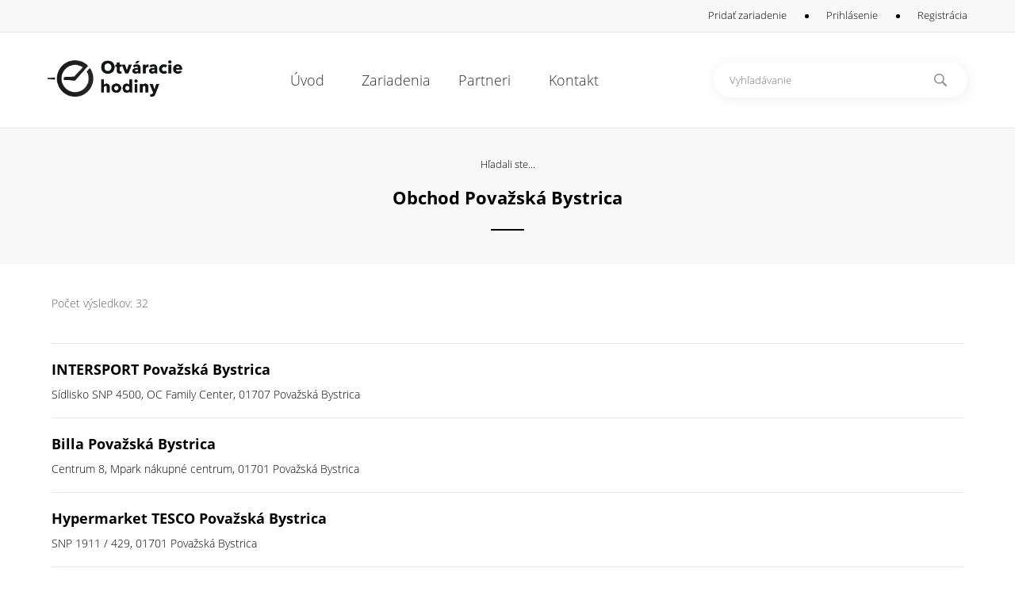

--- FILE ---
content_type: text/html; charset=UTF-8
request_url: https://otvaracie-hodiny-sk.sk/vyhladavanie/?s=Obchod%20Pova%C5%BEsk%C3%A1%20Bystrica
body_size: 4341
content:
<!DOCTYPE html>
<html lang="sk">
  <head> 
    <script async src="https://pagead2.googlesyndication.com/pagead/js/adsbygoogle.js?client=ca-pub-7469483464028531"
     crossorigin="anonymous"></script>

<!-- Google tag (gtag.js) -->
<script async src="https://www.googletagmanager.com/gtag/js?id=G-HXZ8YKWX0X"></script>
<script>
  window.dataLayer = window.dataLayer || [];
  function gtag(){dataLayer.push(arguments);}
  gtag('js', new Date());

  gtag('config', 'G-HXZ8YKWX0X');
</script>

    <meta http-equiv="Content-Type" content="text/html;charset=utf-8">
    <meta name="description" content="Obchod Považská Bystrica otváracie hodiny. Otváracie hodiny zariadení ako sú obchody, úrady, inštitúcie. Všetky informácie o otváracích hodinách rôzny…">
    <meta name="keywords" content="Obchod Považská Bystrica, otvaracie hodiny, Obchod Považská Bystrica otvaracie hodiny">
    <meta name="author" content="info@najportal.sk">
    <meta name="robots" content="all, index, follow">    
    <meta name="viewport" content="width=device-width, initial-scale=1, minimum-scale=1, maximum-scale=1">
    <title>Obchod Považská Bystrica</title>
    <link rel="shortcut icon" type="image/png" href="/images/favicon.png">
    <link rel="stylesheet" type="text/css" href="/css.css?v=1">
    <script src="/include/jquery.js"></script>
    <meta name="google-site-verification" content="2my-j03b0pwbL1xgTLgu7yC7APS8y33vQm-O_gOw1Ro" />
    <script type="text/javascript" src="https://easytarget.sk/scripts/show.js"></script>
    <script data-ad-client="ca-pub-3130832972567453" async src="https://pagead2.googlesyndication.com/pagead/js/adsbygoogle.js"></script>
  </head>
  <body>
    
      
    <!-- HEADER -->
    <div style="width:100%;height:40px;background-color:#f8f8f8;border-bottom:1px solid #ddeaf0" class="header_up">
      <div style="width:100%;max-width:1160px;height:30px;padding-top:10px" class="center">
        <h1 style="display:none">Obchod Považská Bystrica</h1>
        <div style="float:right">
          <a href="/pridat-zariadenie" style="cursor:pointer;color:inherit" class="a">Pridať zariadenie</a><div style="width:50px;display:inline-block;text-align:center"><div style="width:5px;height:5px;border-radius:3px;margin-top:-1px;vertical-align:middle;background-color:#000000;display:inline-block"></div></div><span style="cursor:pointer" class="a" onclick="prihlasenie('1')">Prihlásenie</span><div style="width:50px;display:inline-block;text-align:center"><div style="width:5px;height:5px;border-radius:3px;margin-top:-1px;vertical-align:middle;background-color:#000000;display:inline-block"></div></div><span style="cursor:pointer" class="a" onclick="registracia('1')">Registrácia</span>        </div>   
      </div>
    </div>
    <div style="width:100%;height:120px;background-color:#ffffff;border-bottom:1px solid #ddeaf0">
      <div style="width:100%;max-width:1160px;height:120px" class="center">
      
        <!-- MENU PC -->
        <div class="menu_pc">
          <div style="width:270px;height:60px;margin-top:35px;float:left">
            <a href="/"><img src="/images/logo.png" style="width:170px"></a>
          </div>
          <div style="width:450px;height:120px;float:left">
            <table style="width:100%">
              <tr>
                <td style="width:25%;text-align:center">
                  <a href="/" style="color:#2c3031;text-decoration:none"><div class="header_tlacidlo"><h2>Úvod</h2></div></a>                </td>
                <td style="width:25%;text-align:center">
                  <a href="/zariadenia" style="color:#2c3031;text-decoration:none"><div class="header_tlacidlo"><h2>Zariadenia</h2></div></a></h2></div>
                </td>
                <td style="width:25%;text-align:center">
                  <a href="/partneri" style="color:#2c3031;text-decoration:none"><div class="header_tlacidlo"><h2>Partneri</h2></div></a></h2></div>
                </td>
                <td style="width:25%;text-align:center">
                  <a href="/kontakt" style="color:#2c3031;text-decoration:none"><div class="header_tlacidlo"><h2>Kontakt</h2></div></a>                </td>
              </tr>
            </table>
          </div>
          <form method="post">
          <div style="width:440px;height:60px;margin-top:30px;float:right">
            <div style="width:320px;height:44px;background-color:#ffffff;border-radius:22px;box-shadow: 2px 2px 20px #f0f0f0;float:right;margin-top:8px">
              <input name="find_header_s" type="text" style="width:250px;margin-left:10px;margin-top:8px;border:0;vertical-align:middle" placeholder="Vyhľadávanie">
              <button name="find_header_ok" type="submit" value="1" style="background-image:url('/images/icons/find.png');background-color:transparent;width:16px;height:16px;border:0;background-repeat:no-repeat;vertical-align:middle;margin-top:8px;cursor:pointer;outline:none;margin-left:15px"></button>
            </div>
          </div>
          </form>
        </div>
        
        <!-- MENU MOBIL -->
        <script>
        $(document).ready(function() {
          $("#menu_mobil_off").on("click",function(){
            $(".menu_mobil_menu").css("display","none");
            $("body").css("position","static");
          });
          $("#menu_mobil_on").on("click",function(){
            $(".menu_mobil_menu").css("display","block");
            $("body").css("position","fixed");
          });
        });
        </script>
        <div class="menu_mobil">
          <div style="width:270px;height:60px;margin-top:35px;float:left">
            <a href="/"><img src="/images/logo.png" style="width:170px;margin-left:10px"></a>
          </div>
          <div style="width:40px;height:60px;margin-top:42px;float:right;margin-right:10px;cursor:pointer" id="menu_mobil_on">
            <div style="width:14px;height:14px;border-radius:7px;margin-top:-1px;vertical-align:middle;background-color:#000000;display:inline-block"></div>
            <div style="width:14px;height:14px;border-radius:7px;margin-top:-1px;vertical-align:middle;background-color:#000000;display:inline-block"></div>
            <div style="width:14px;height:14px;border-radius:7px;margin-top:-1px;vertical-align:middle;background-color:#000000;display:inline-block"></div>
            <div style="width:14px;height:14px;border-radius:7px;margin-top:-1px;vertical-align:middle;background-color:#000000;display:inline-block"></div>
          </div>
          <div> 
          <div style="width:100%;top:0px;bottom:0px;position:fixed;float:left;background:#ffffff;overflow:auto;display:none" class="menu_mobil_menu">
            <div style="width:270px;height:60px;margin-top:35px;float:left">
              <a href="/"><img src="/images/logo.png" style="width:170px;margin-left:10px"></a>
            </div>
            <div style="width:40px;height:60px;margin-top:42px;float:right;margin-right:10px;cursor:pointer" id="menu_mobil_off">
              <div style="width:14px;height:14px;border-radius:7px;margin-top:-1px;vertical-align:middle;background-color:#000000;display:inline-block"></div>
              <div style="width:14px;height:14px;border-radius:7px;margin-top:-1px;vertical-align:middle;background-color:#000000;display:inline-block"></div>
              <div style="width:14px;height:14px;border-radius:7px;margin-top:-1px;vertical-align:middle;background-color:#000000;display:inline-block"></div>
              <div style="width:14px;height:14px;border-radius:7px;margin-top:-1px;vertical-align:middle;background-color:#000000;display:inline-block"></div>
            </div>
            <div style="width:100%;float:left;margin-bottom:10px">
              <form method="post">
              <div style="width:300px;height:44px;background-color:#ffffff;border-radius:22px;box-shadow: 2px 2px 20px #f0f0f0;margin-top:20px;margin-bottom:20px" class="center">
                <input type="text" name="find_mobil_s" style="width:230px;margin-left:10px;margin-top:8px;border:0;vertical-align:middle" placeholder="Vyhľadávanie">
                <button type="submit" name="find_mobil_ok" value="1" style="background-image:url('/images/icons/find.png');background-color:transparent;width:16px;height:16px;border:0;background-repeat:no-repeat;vertical-align:middle;margin-top:8px;cursor:pointer;outline:none;margin-left:15px"></button>
              </div>
              </form>
            </div>
            <div style="width:100%;padding-left:10px;box-sizing:border-box;line-height:35px;font-size:20px;float:left;text-align:center">
              <strong><a href="/zariadenia" style="color:#000000">Zariadenia</a></strong><br><strong><a href="/partneri" style="color:#000000">Partneri</a></strong><br><strong><a href="/vseobecne-podmienky" style="color:#000000">Podmienky</a></strong><br><strong><a href="/kontakt" style="color:#000000">Kontakt</a></strong><br><strong><a href="/pridat-zariadenie" style="color:#000000">Pridať zariadenie</a></strong><br><span style="cursor:pointer" class="a" onclick="prihlasenie('1')">Prihlásenie</span><br><span style="cursor:pointer" class="a" onclick="registracia('1')">Registrácia</span><br><br>            </div>
            
          </div>
        </div>
          
      </div>
    </div>
    
    <!-- MAIN -->
    <div style="width:100%;height:170px;background-color:#f8f8f8;border-top:1px solid #ddeaf0;border-bottom: 1px solid #f0f8fa">
  <br><br>
  <center>
    Hľadali ste...<br><br><strong style="font-size:22px">Obchod Považská Bystrica</strong>    <br><hr size="2px" color="#000000" style="width:40px;display:inline-block;margin-top:25px">
  </center>
</div>
<div style="width:100%;max-width:1160px;height:30px;padding-top:10px;display:table" class="center">
  <div class="main">
    <div style="border-bottom:1px solid #ddeaf0;height:60px;display:table;width:100%;font-size:14px;color:#606060">Počet výsledkov: 32 </div><a href="/zariadenie/povazska-bystrica/obchod/intersport-povazska-bystrica/NDc3MzM3" style="color:#000000"><div style="width:100%;border-bottom:1px solid #ddeaf0;padding-top:20px;padding-bottom:20px"><strong style="font-size:18px">INTERSPORT Považská Bystrica</strong><div style="font-size:14px;margin-top:10px">Sídlisko SNP 4500, OC Family Center, 01707 Považská Bystrica</div></div></a><a href="/zariadenie/povazska-bystrica/obchod/billa-povazska-bystrica/NTIwNg==" style="color:#000000"><div style="width:100%;border-bottom:1px solid #ddeaf0;padding-top:20px;padding-bottom:20px"><strong style="font-size:18px">Billa Považská Bystrica</strong><div style="font-size:14px;margin-top:10px">Centrum 8, Mpark nákupné centrum, 01701 Považská Bystrica</div></div></a><a href="/zariadenie/povazska-bystrica/obchod/hypermarket-tesco-povazska-bystrica/MjgyMzQ=" style="color:#000000"><div style="width:100%;border-bottom:1px solid #ddeaf0;padding-top:20px;padding-bottom:20px"><strong style="font-size:18px">Hypermarket TESCO Považská Bystrica</strong><div style="font-size:14px;margin-top:10px">SNP 1911 / 429, 01701 Považská Bystrica</div></div></a><a href="/zariadenie/povazska-bystrica/obchod/lidl-povazska-bystrica/MzgwMzg=" style="color:#000000"><div style="width:100%;border-bottom:1px solid #ddeaf0;padding-top:20px;padding-bottom:20px"><strong style="font-size:18px">Lidl Považská Bystrica</strong><div style="font-size:14px;margin-top:10px">Centrum 3 / 5, OD Prior, 01763 Považská Bystrica</div></div></a><a href="/zariadenie/povazska-bystrica/obchod/terno-plus-povazska-bystrica/NTAzNTA=" style="color:#000000"><div style="width:100%;border-bottom:1px solid #ddeaf0;padding-top:20px;padding-bottom:20px"><strong style="font-size:18px">Terno plus Považská Bystrica</strong><div style="font-size:14px;margin-top:10px">Centrum 17, 01701 Považská Bystrica</div></div></a><a href="/zariadenie/povazska-bystrica/financie/komunalna-poistovna-obchodne-miesto-povazska-bystrica/MTcwNzkx" style="color:#000000"><div style="width:100%;border-bottom:1px solid #ddeaf0;padding-top:20px;padding-bottom:20px"><strong style="font-size:18px">Komunálna poisťovňa, obchodné miesto Považská Bystrica</strong><div style="font-size:14px;margin-top:10px">Centrum 2304, Tri veže, 01701 Považská Bystrica</div></div></a><a href="/zariadenie/povazska-bystrica/obchod/orion-povazska-bystrica/MzY1NDQ2" style="color:#000000"><div style="width:100%;border-bottom:1px solid #ddeaf0;padding-top:20px;padding-bottom:20px"><strong style="font-size:18px">Orion Považská Bystrica</strong><div style="font-size:14px;margin-top:10px">Centrum 8, M park Obchodné centrum, 01701 Považská Bystrica</div></div></a><a href="/zariadenie/povazska-bystrica/obchod/101-drogerie-povazska-bystrica/Mzc1MzA3" style="color:#000000"><div style="width:100%;border-bottom:1px solid #ddeaf0;padding-top:20px;padding-bottom:20px"><strong style="font-size:18px">101 DROGERIE, Považská Bystrica</strong><div style="font-size:14px;margin-top:10px">Centrum 3 / 5, OD Prior, 01701 Považská Bystrica</div></div></a><a href="/zariadenie/povazska-bystrica/obchod/dm-drogerie-markt-povazska-bystrica/Mzg1MTY4" style="color:#000000"><div style="width:100%;border-bottom:1px solid #ddeaf0;padding-top:20px;padding-bottom:20px"><strong style="font-size:18px">dm drogerie markt Považská Bystrica</strong><div style="font-size:14px;margin-top:10px">Centrum 19/24, 01701 Považská Bystrica</div></div></a><a href="/zariadenie/povazska-bystrica/obchod/dm-drogerie-markt-povazska-bystrica/Mzg1MjI1" style="color:#000000"><div style="width:100%;border-bottom:1px solid #ddeaf0;padding-top:20px;padding-bottom:20px"><strong style="font-size:18px">dm drogerie markt Považská Bystrica</strong><div style="font-size:14px;margin-top:10px">SNP 4500, 01707 Považská Bystrica</div></div></a><div style="width:100%;display:table;margin-top:50px">
              <center><a href="https://otvaracie-hodiny-sk.sk/vyhladavanie/?s=Obchod%20Pova%C5%BEsk%C3%A1%20Bystrica" style="color:#000000">začiatok</a> | &nbsp;<a href="https://otvaracie-hodiny-sk.sk/vyhladavanie/?s=Obchod%20Pova%C5%BEsk%C3%A1%20Bystrica&pg=1"><div style="display:inline-block;width:40px;height:40px;font-weight:bold;text-align:center;padding-top:10px;box-sizing:border-box;border-radius:20px" class="pg_oznac">1</div></a>&nbsp;&nbsp;<a href="https://otvaracie-hodiny-sk.sk/vyhladavanie/?s=Obchod%20Pova%C5%BEsk%C3%A1%20Bystrica&pg=2"><div style="display:inline-block;width:40px;height:40px;font-weight:bold;text-align:center;padding-top:10px;box-sizing:border-box;border-radius:20px" class="pg">2</div></a>&nbsp;&nbsp;<a href="https://otvaracie-hodiny-sk.sk/vyhladavanie/?s=Obchod%20Pova%C5%BEsk%C3%A1%20Bystrica&pg=3"><div style="display:inline-block;width:40px;height:40px;font-weight:bold;text-align:center;padding-top:10px;box-sizing:border-box;border-radius:20px" class="pg">3</div></a>&nbsp;&nbsp;<a href="https://otvaracie-hodiny-sk.sk/vyhladavanie/?s=Obchod%20Pova%C5%BEsk%C3%A1%20Bystrica&pg=4"><div style="display:inline-block;width:40px;height:40px;font-weight:bold;text-align:center;padding-top:10px;box-sizing:border-box;border-radius:20px" class="pg">4</div></a>&nbsp; | <a href="https://otvaracie-hodiny-sk.sk/vyhladavanie/?s=Obchod%20Pova%C5%BEsk%C3%A1%20Bystrica&pg=4" style="color:#000000">koniec</a></center>
            </div>  </div>
</div>
    <div style="width:100%;max-width:1160px;padding-bottom:100px" class="center">
      <form method="post" action="/?a=reg">
                <script>function registracia(reg){ if(reg=="0"){ $("#registracia").css("display","none"); } if(reg=="1"){ $("#registracia").css("display","block");$(window).scrollTop(0); } }</script><div id="registracia" style="display:none"><div class="fade"></div><div class="okno" style="padding-top:40px;padding-bottom:40px"><img src="/images/icons/cross.png" style="float:right;margin-right:10px;margin-top:-20px;cursor:pointer" onclick="registracia('0')"><center><img src="/images/logo.png" style="width:150px;margin-bottom:30px"></center><div style="width:280px" class="center">
                  <div style="width:100%;height:30px;border-bottom:1px solid #ddeaf0"><img src="/images/icons/email.png" style="vertical-align:middle"><input type="text" maxlength="200" name="registracia_email" placeholder="E-mail" style="border:0;width:250px;vertical-align:middle"></div>
                  <div style="width:100%;height:30px;border-bottom:1px solid #ddeaf0;margin-top:15px"><img src="/images/icons/pw.png" style="margin-left:2px;vertical-align:middle"><input type="password" maxlength="200" name="registracia_heslo" placeholder="Heslo" style="border:0;width:250px;vertical-align:middle"></div>
                  <div style="width:100%;height:30px;border-bottom:1px solid #ddeaf0;margin-top:15px"><img src="/images/icons/pw.png" style="margin-left:2px;vertical-align:middle"><input type="password" maxlength="200" name="registracia_heslook" placeholder="Zopakovať heslo" style="border:0;width:250px;vertical-align:middle"></div>
                  <div style="width:100%;height:30px;margin-top:15px"><input type="checkbox" value="1" name="registracia_podmienky" style="margin-left:5px;margin-right:11px;vertical-align:middle"><span style="vertical-align:middle"><a href="/vseobecne-podmienky" target="_blank" style="color:#000000">Súhlasím s podmienkami</a></span></div>
                  <input type="submit" name="registracia_ok" value="Zaregistrovať sa" style="width:100%;height:40px;font-size:16px;margin-top:25px;border-radius:20px">
                </div></div></div>
              </form><form method="post" action="/?a=log">
                <script>function prihlasenie(log){ if(log=="0"){ $("#prihlasenie").css("display","none"); } if(log=="1"){ $("#prihlasenie").css("display","block");$(window).scrollTop(0); } }</script><div id="prihlasenie" style="display:none"><div class="fade"></div><div class="okno" style="padding-top:40px;padding-bottom:40px"><img src="/images/icons/cross.png" style="float:right;margin-right:10px;margin-top:-20px;cursor:pointer" onclick="prihlasenie('0')"><center><img src="/images/logo.png" style="width:150px;margin-bottom:30px"></center><div style="width:280px" class="center">
                  <div style="width:100%;height:30px;border-bottom:1px solid #ddeaf0"><img src="/images/icons/email.png" style="vertical-align:middle"><input type="text" maxlength="200" name="prihlasenie_email" placeholder="E-mail" style="border:0;width:250px;vertical-align:middle"></div>
                  <div style="width:100%;height:30px;border-bottom:1px solid #ddeaf0;margin-top:15px"><img src="/images/icons/pw.png" style="margin-left:2px;vertical-align:middle"><input type="password" maxlength="200" name="prihlasenie_heslo" placeholder="Heslo" style="border:0;width:250px;vertical-align:middle"></div>
                  <div style="width:100%;height:30px;margin-top:15px"><input type="checkbox" value="1" name="prihlasenie_zapamatat" style="margin-left:5px;margin-right:11px;vertical-align:middle"><span style="vertical-align:middle">Zostať prihlásený</span></div>
                  <input type="submit" name="prihlasenie_ok" value="Prihlásiť sa" style="width:100%;height:40px;font-size:16px;margin-top:25px;border-radius:20px">
                  <br><br>
                  <center><a href="/zabudnute-heslo" style="color:#000000">Zabudnuté heslo</a></center>
                </div></div></div>
              </form>    </div>
    
              
    <!-- FOOTER -->
    <div style="width:100%;background-color:#303030;display:table;min-height:300px" class="footer">
      <div style="width:100%;max-width:1160px;height:30px;padding-top:10px" class="center">
        <div style="width:300px;float:left" class="footer_left">
          <div style="width:300px;margin-top:70px"><img src="/images/logo_white.png" style="width:160px"></div>
          <div style="width:220px;height:48px;border:1px solid #505050;border-radius:25px;cursor:pointer;margin-top:35px">
            <div style="width:40px;height:40px;background-color:#000000;border-radius:20px;margin-top:4px;margin-left:4px;text-align:center;float:left"><img src="/images/icons/plus.png" style="margin-top:14px"></div>
            <div style="float:left;color:#ffffff;font-family:Open Sans Semibold;font-size:16px;margin-left:10px;margin-top:12px"><a href="/pridat-zariadenie" style="color:#ffffff;text-decoration:none">Pridať zariadenie</a></div>
          </div>
        </div>
        <div style="width:280px;height:150px;float:right;margin-top:68px;color:#f4fcfe" class="footer_onas">
          <h3 style="font-size:20px;font-family:Open Sans Semibold">O nás</h3>
          <div style="line-height:25px">
            <br><a href="/o-firme" style="color:#f4fcfe">O firme</a>            <br><a href="/vseobecne-podmienky" style="color:#f4fcfe">Všeobecné podmienky</a>            <br><a href="/kontakt" style="color:#f4fcfe">Kontakt</a>          </div>
        </div>
        <div style="width:280px;height:200px;float:right;margin-top:68px;color:#f4fcfe" class="footer_odkazy">
          <h3 style="font-size:20px;font-family:Open Sans Semibold">Obľúbené odkazy</h3>
          <div style="line-height:25px">
            <br><span style="cursor:pointer" class="a" onclick="prihlasenie('1')">Prihlásenie</span><br><span style="cursor:pointer" class="a" onclick="registracia('1')">Registrácia</span>            <br><a href="/pridat-zariadenie" style="color:#ffffff">Pridať zariadenie</a>            <br><a href="/kontakt" style="color:#f4fcfe">Nahlásiť nesprávne údaje</a>          </div>
        </div>
        <div style="width:280px;height:200px;float:right;margin-top:68px;color:#f4fcfe" class="footer_partneri">
          <h3 style="font-size:20px;font-family:Open Sans Semibold">Partneri</h3>
          <div style="line-height:25px">
            <br><a href="https://findat.sk/" target="_blank" style="color:#ffffff" title="Finančné dáta"><strong>Finančné dáta - FinDat.sk</strong></a><br><a href="https://umyvanie-vykladov.sk/" target="_blank" style="color:#f4fcfe" title="Umývanie výkladov"><strong>Umývanie výkladov</strong></a><br><a href="https://vyskove-prace-ba.sk/" target="_blank" style="color:#f4fcfe" title="Výškové práce"><strong>Výškové práce</strong> - Naša činnosť vo výškach</a><br><a href="https://najportal.sk" target="_blank" style="color:#f4fcfe">www.najportal.sk</a><br><a href="https://blindr.eu" target="_blank" style="color:#f4fcfe">www.blindr.eu</a><br><a href="https://ordinacne-hodiny.eu" target="_blank" style="color:#f4fcfe" title="Ordinačné hodiny lekárov">Ordinačné hodiny lekárov</a><br>
<a href="https://ordinacni-doba.cz" target="_blank" style="color:#f4fcfe" title="Ordinační doba">Ordinační doba</a>          </div>
        </div>
      </div>
    </div>
    <div style="width:100%;height:70px;background-color:#101010;color:#8e9ba1">
      <div style="width:100%;max-width:1160px;height:30px;padding-top:10px" class="center">
        <div style="float:left" class="footer_down">Copyright &copy; 2025 Otváracie hodiny. Všetky práva vyhradené.</div>
        <a href="" target="_blank"><div style="width:40px;height:30px;margin-top:5px;float:right;text-align:center;padding-top:10px"><img src="/images/icons/fb.png"></div></a>
      </div>
    </div>
  </body>
</html>


--- FILE ---
content_type: text/html; charset=utf-8
request_url: https://www.google.com/recaptcha/api2/aframe
body_size: 265
content:
<!DOCTYPE HTML><html><head><meta http-equiv="content-type" content="text/html; charset=UTF-8"></head><body><script nonce="PK0hbU3g1q3rEyCbiVre1g">/** Anti-fraud and anti-abuse applications only. See google.com/recaptcha */ try{var clients={'sodar':'https://pagead2.googlesyndication.com/pagead/sodar?'};window.addEventListener("message",function(a){try{if(a.source===window.parent){var b=JSON.parse(a.data);var c=clients[b['id']];if(c){var d=document.createElement('img');d.src=c+b['params']+'&rc='+(localStorage.getItem("rc::a")?sessionStorage.getItem("rc::b"):"");window.document.body.appendChild(d);sessionStorage.setItem("rc::e",parseInt(sessionStorage.getItem("rc::e")||0)+1);localStorage.setItem("rc::h",'1764041493156');}}}catch(b){}});window.parent.postMessage("_grecaptcha_ready", "*");}catch(b){}</script></body></html>

--- FILE ---
content_type: text/css
request_url: https://otvaracie-hodiny-sk.sk/css.css?v=1
body_size: 1214
content:
@font-face{ font-family: "Open Sans";font-style: normal;font-weight: normal;src: local('Open Sans'), url('/include/fonts/opensans/OpenSans-Light.ttf') format('truetype'); }
@font-face{ font-family: "Open Sans";font-style: normal;font-weight: bold;src: local('Open Sans'), url('/include/fonts/opensans/OpenSans-Bold.ttf') format('truetype'); }
@font-face{ font-family: "Open Sans Semibold";font-style: normal;font-weight: normal;src: local('Open Sans Semibold'), url('/include/fonts/opensans/OpenSans-Semibold.ttf') format('truetype'); }

body{
  width: 100%;
  height: 100%;
  min-width: 320px;
  padding: 0px;
  margin: 0px;
  font-family: Open Sans;
  font-size: 13px;
}

h1,h2,h3{
  font-family: Open Sans;
  font-size: inherit;  
  padding: 0px;
  margin: 0px;
  font-weight: inherit;
  color: inherit
}

a:link,a:visited{ text-decoration: none; }
a:active,a:hover{ text-decoration: underline; }
a,img { border:none;outline:none; }
.a{ text-decoration: none; }
.a:hover{ text-decoration: underline; }

input,select,textarea{ 
  color: #000000;
  font-family: Open Sans;
  font-size: 13px;
  padding: 0;
  margin: 0;
  outline: none; 
  box-sizing: border-box;
}

textarea{
  resize: none;
}

input[type=text],input[type=password]{ 
  width: 150px;
  height: 28px;
  padding-left: 10px;
  padding-right: 10px;
  outline: none; 
} 

input[type=submit],input[type=button]{ 
  width: 120px;
  height: 30px;
  background-color: #000000; 
  border-radius: 15px;
  text-align: center;
  font-weight: bold;
  color: #ffffff;
  cursor: pointer;
  border: 0; 
  outline: none;
}  

select{  
  width: 150px;
  height: 30px;
  padding-left: 5px;
  padding-right: 10px;
  background-color: #FFFFFF;
  color: #000000;
  outline: none;    
}
select:disabled{
  color: #d0d0d0;
}

.center{ 
  margin-left: auto;
  margin-right: auto; 
}

.header_tlacidlo{
  height: 70px;
  font-size: 18px;
  color: #2c3031;
  padding-top: 45px;
  cursor: pointer;
  border-bottom: 2px solid #ffffff;
  display: inline-block; 
  text-decoration: none!important;
  
}
.header_tlacidlo:hover{
  font-weight: bold;
  font-family: Open Sans Semibold;
  border-bottom: 2px solid #000000;
}

.fade{
  width: 100%;
  height: 100%;
  position: fixed;
  top: 0px;
  left: 0px;
  z-index: 100;
  background-color: rgba(0,0,0,0.5);
}

.pg{
  background-color: #f0f0f0;
  color: #000000;
}
.pg_oznac{
  background-color: #303030;
  color: #ffffff;
}

.header_up{ display: none; }
.menu_pc{ display: none;}
.menu_mobil{ display: block;}
.footer{ height:100%; }
.footer_left{ margin-left: 10px; }
.footer_onas{ display: block;float: left!important;margin-left: 10px; }
.footer_odkazy{ display: none;}
.footer_partneri{ display: none;}
.footer_down{ width: 250px;margin-left: 10px;margin-top: 7px; }
.main{ padding-left: 5px;padding-right: 5px;padding-top: 10px;padding-bottom: 10px;display: table;width: 100%;box-sizing: border-box; }
.main_half{ width: 100%;float: auto;text-align: left; }
.main_quad{ width: 100%;float: auto;text-align: left;padding: 0px;padding-left: 10px;box-sizing: border-box; }
.main_quad_border{ width: 100%;float: auto;text-align: left;padding: 0px;padding-left: 10px;box-sizing: border-box; }
.okno{ width: 300px;left: 50%;margin-left: -150px;position: absolute; top:20px;background-color: #ffffff;z-index: 101;box-sizing: border-box;border-radius: 10px;padding: 10px; }
.vizitka{ display:inline-block;float: auto; }

@media only screen and (min-width: 1170px){
  .header_up{ display: block; }
  .menu_pc{ display: block;}
  .menu_mobil{ display: none;}
  .footer{ height:300px; }
  .footer_left{ margin-left: auto; }
  .footer_onas{ display: block;margin-left: auto; }
  .footer_odkazy{ display: block;}
  .footer_partneri{ display: block;}
  .footer_down{ width: auto;margin-left: auto;margin-top: 15px; }
  .main{ padding-left: auto;padding-right: auto;padding-top: 30px;padding-bottom: 30px;display: table;width: 100%;box-sizing: border-box; }
  .main_half{ width: 50%;float: left;text-align: left; }
  .main_quad{ width: 25%;float: left;text-align: left;padding: 10px;box-sizing: border-box; }
  .main_quad_border{ width: 25%;float: left;text-align: left;padding: 10px;box-sizing: border-box;border-right: 1px solid #ddeaf0; }
  .okno{ width: 400px;left: 50%;margin-left: -200px;position: absolute; top:80px;background-color: #ffffff;z-index: 101;box-sizing: border-box;border-radius: 10px;padding: 10px;padding-left: 0px; }
  .vizitka{ display:block;float: left; }
}